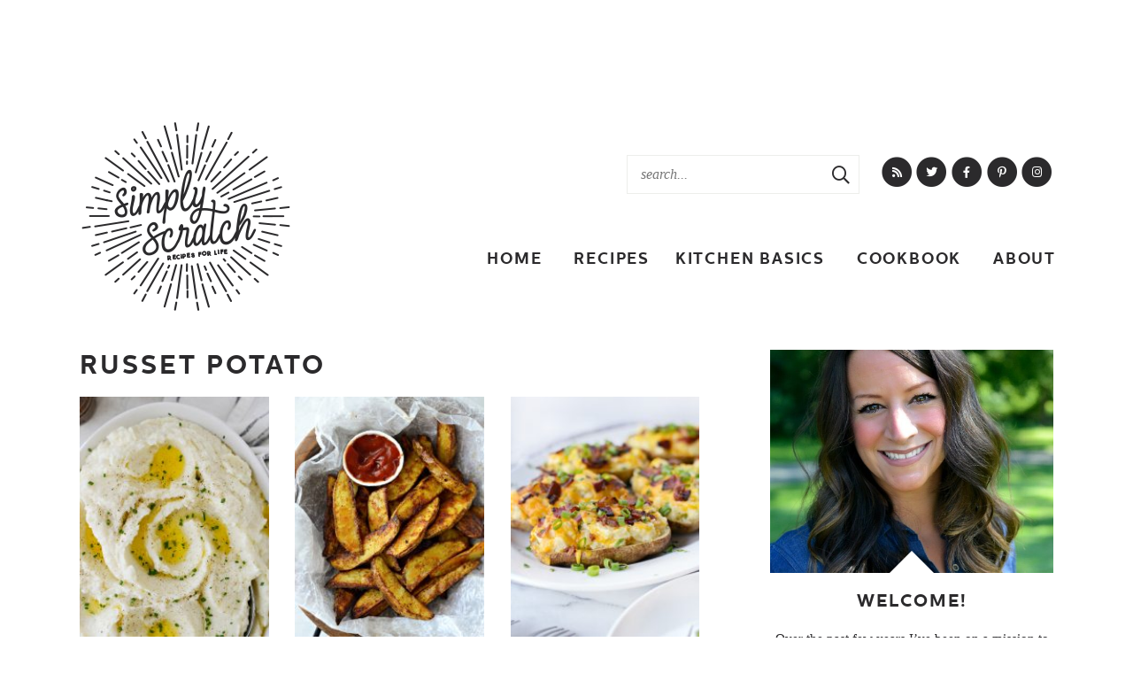

--- FILE ---
content_type: text/html
request_url: https://api.intentiq.com/profiles_engine/ProfilesEngineServlet?at=39&mi=10&dpi=936734067&pt=17&dpn=1&iiqidtype=2&iiqpcid=ff80248a-fabb-4679-8d9c-a44687e32c3a&iiqpciddate=1768791216822&pcid=8bb8cae6-20af-485f-ae38-3feb648fa734&idtype=3&gdpr=0&japs=false&jaesc=0&jafc=0&jaensc=0&jsver=0.33&testGroup=A&source=pbjs&ABTestingConfigurationSource=group&abtg=A&vrref=https%3A%2F%2Fwww.simplyscratch.com%2Ftag%2Frusset-potato%2F
body_size: 53
content:
{"abPercentage":97,"adt":1,"ct":2,"isOptedOut":false,"data":{"eids":[]},"dbsaved":"false","ls":true,"cttl":86400000,"abTestUuid":"g_86f9889b-d100-4b2c-96b5-f878436a0b88","tc":9,"sid":-17909239}

--- FILE ---
content_type: text/html; charset=utf-8
request_url: https://www.google.com/recaptcha/api2/aframe
body_size: 264
content:
<!DOCTYPE HTML><html><head><meta http-equiv="content-type" content="text/html; charset=UTF-8"></head><body><script nonce="3S_-lfd2oyEJlhHitN7MVg">/** Anti-fraud and anti-abuse applications only. See google.com/recaptcha */ try{var clients={'sodar':'https://pagead2.googlesyndication.com/pagead/sodar?'};window.addEventListener("message",function(a){try{if(a.source===window.parent){var b=JSON.parse(a.data);var c=clients[b['id']];if(c){var d=document.createElement('img');d.src=c+b['params']+'&rc='+(localStorage.getItem("rc::a")?sessionStorage.getItem("rc::b"):"");window.document.body.appendChild(d);sessionStorage.setItem("rc::e",parseInt(sessionStorage.getItem("rc::e")||0)+1);localStorage.setItem("rc::h",'1768791221516');}}}catch(b){}});window.parent.postMessage("_grecaptcha_ready", "*");}catch(b){}</script></body></html>

--- FILE ---
content_type: text/plain; charset=utf-8
request_url: https://ads.adthrive.com/http-api/cv2
body_size: 10842
content:
{"om":["00xbjwwl","03621zun","06htwlxm","08298189wfv","08qi6o59","0929nj63","097orecv","0Io8g4mTQr4","0av741zl","0b0m8l4f","0c298picd1q","0cpicd1q","0fhptxpv","0iyi1awv","0ka5pd9v","0sm4lr19","0uyv1734","1","10011/140f603d0287260f11630805a1b59b3f","10011/168b08762f91180e1df5cf476e12f4b7","10011/355d8eb1e51764705401abeb3e81c794","10011/6d6f4081f445bfe6dd30563fe3476ab4","10011/7c4e417c23ab5a5c1377558d6e8ba25b","10011/e74e28403778da6aabd5867faa366aee","1011_302_56233481","1011_302_56233486","1011_302_56233491","1011_302_56233500","1011_302_56233549","1011_302_56233551","1011_302_56233555","1011_302_56233618","1011_302_56233674","1011_302_56233686","1011_302_56651430","1011_302_56651456","1011_302_56651538","1011_302_56651553","1011_302_56651599","1011_302_57035095","1011_302_57050982","1011_302_57055490","1011_302_57055553","1028_8728253","10310289136970_462615833","10ua7afe","110_576777115309199355","110_576857699833602496","11142692","11212184","11509227","11633433","1185:1610326628","1185:1610326629","1185:1610326727","1185:1610326728","11896988","11928168","11999803","12010080","12010084","12010088","12123650","12142259","12151247","12219552","12219554","12219555","12219562","12219591","12219633","12219634","124682_625","124684_168","124843_8","124844_20","124848_7","124853_7","12837806","12850754","12850755","12850756","1374w81n","13mvd7kb","14298xoyqyz","14xoyqyz","1610326628","1610326728","16x7UEIxQu8","17_23487704","17_24104726","17_24632120","17_24632123","17_24655280","17_24683312","17_24683315","17_24683317","17_24696313","17_24696320","17_24696334","17_24696337","17_24766942","17_24766947","17_24766959","17_24766964","17_24766967","17_24766977","17_24766984","17_24766988","17_24767207","17_24767217","17_24767222","17_24767226","17_24767229","17_24767233","17_24767234","17_24767239","17_24767241","17_24767245","17_24767248","17_24767579","17k5v2f6","1832l91i","1891/84813","1986:699021174","19ijfw1a","19r1igh7","1dwefsfs","1ktgrre1","1n7ce9xi","1r7rfn75","1v298bx0kpk","1vo0zc6d","1zjn1epv","1zp8pjcw","1zuc5d3f","1zx7wzcw","202430_200_EAAYACog7t9UKc5iyzOXBU.xMcbVRrAuHeIU5IyS9qdlP9IeJGUyBMfW1N0_","202430_200_EAAYACogfp82etiOdza92P7KkqCzDPazG1s0NmTQfyLljZ.q7ScyBDr2wK8_","206_551337","2132:42828302","2132:43672714","2132:45483959","2132:45519398","2132:45562715","2132:45596424","2132:45919811","2132:45941257","2132:45999649","2132:46037199","2149:12123650","2149:12151096","2149:12156461","2149:12160736","2179:579593739337040696","2179:585139266317201118","2179:587183202622605216","2179:588366512778827143","2179:588463996220411211","2179:588837179414603875","2179:588969843258627169","2179:589318202881681006","2179:594033992319641821","21d1d5ee-2669-4d42-b1c4-bde4290dba1c","2249:553781814","2249:581439030","2249:647637518","2249:672917669","2249:703430542","2249:703669956","2249:704251784","2307:00xbjwwl","2307:0b0m8l4f","2307:0ka5pd9v","2307:0uyv1734","2307:1vo0zc6d","2307:1zuc5d3f","2307:28u7c6ez","2307:2i8t2rx0","2307:2zz883h7","2307:31yw6nyu","2307:45astvre","2307:4fk9nxse","2307:4qxmmgd2","2307:4rfhl2qu","2307:5jesg1yh","2307:5loeumqb","2307:5u5mcq2i","2307:74scwdnj","2307:77gj3an4","2307:794di3me","2307:7xb3th35","2307:8fdfc014","2307:8orkh93v","2307:98xzy0ek","2307:9mspm15z","2307:9nex8xyd","2307:9t6gmxuz","2307:a566o9hb","2307:bj4kmsd6","2307:bu0fzuks","2307:c1hsjx06","2307:cki44jrm","2307:cymho2zs","2307:ddd2k10l","2307:dif1fgsg","2307:ekv63n6v","2307:fmmrtnw7","2307:fphs0z2t","2307:g749lgab","2307:g80wmwcu","2307:gsr6rila","2307:gvotpm74","2307:hauz7f6h","2307:hf9ak5dg","2307:jd035jgw","2307:ky0y4b7y","2307:kz8629zd","2307:ll8m2pwk","2307:lp37a2wq","2307:mxccm4gg","2307:np9yfx64","2307:ouycdkmq","2307:qq1yf9hr","2307:qts6c5p3","2307:rmttmrq8","2307:s2ahu2ae","2307:s4s41bit","2307:t4zab46q","2307:tty470r7","2307:u2cc9kzv","2307:uk9x4xmh","2307:uz8dk676","2307:vkqnyng8","2307:wt0wmo2s","2307:xc88kxs9","2307:xe7etvhg","2307:xm7xmowz","2307:ykdctaje","2307:zj3di034","2307:zlulb9sp","2307:zxl8as7s","2319_66419_9131942","2319_66419_9563633","23654caf-59cd-44f4-bfa0-d35d1049c282","23786257","239024629","239604426","2409_15064_70_85445175","2409_15064_70_85807320","2409_15064_70_85808977","2409_15064_70_85808987","2409_15064_70_85809016","2409_15064_70_85809046","2409_25495_176_CR52092918","2409_25495_176_CR52092920","2409_25495_176_CR52092921","2409_25495_176_CR52092923","2409_25495_176_CR52092954","2409_25495_176_CR52092956","2409_25495_176_CR52092957","2409_25495_176_CR52092959","2409_25495_176_CR52150651","2409_25495_176_CR52153848","2409_25495_176_CR52153849","2409_25495_176_CR52175340","2409_25495_176_CR52178314","2409_25495_176_CR52178315","2409_25495_176_CR52178316","2409_25495_176_CR52186411","2409_25495_176_CR52188001","24598434","24598437","246638579","24694809","247292475","24732878","25_0l51bbpm","25_13mvd7kb","25_52qaclee","25_53v6aquw","25_6bfbb9is","25_87z6cimm","25_8b5u826e","25_9l06fx6u","25_ctfvpw6w","25_fjzzyur4","25_hgrz3ggo","25_m2n177jy","25_o4jf439x","25_op9gtamy","25_oz31jrd0","25_pz8lwofu","25_sgaw7i5o","25_sqmqxvaf","25_ti0s3bz3","25_tqejxuf9","25_utberk8n","25_w3ez2pdd","25_xz6af56d","25_yi6qlg3p","25_ztlksnbe","25_zwzjgvpw","262592","2662_199916_8153731","2662_200562_7546334","2662_200562_8172720","2662_200562_8172741","2662_200562_8182931","2662_255125_T26309109","2676:80070324","2676:80070342","2676:80070356","2676:85480675","2676:85480685","2676:85807294","2676:85807301","2676:85807307","2676:85807320","2676:85807343","2709prc8","2711_64_11999803","2711_64_12142265","2711_64_12147059","2711_64_12151096","2711_64_12160736","2715_9888_262592","2715_9888_551337","2729809prc8","2760:176_CR52092918","2760:176_CR52092921","2760:176_CR52175340","2760:176_CR52178316","2760:176_CR52186411","27s3hbtl","28347469","28933536","28u7c6ez","29414696","29414711","29414845","2974:8168473","29_687541009","29_695879895","29_696964702","2_206_554471","2i8t2rx0","2kbya8ki","2v2984qwpp9","2v4qwpp9","2wgqelaj","2y5a5qhb","2yor97dj","306_24694809","306_24732878","306_24767241","306_24767248","306_24767577","308_125204_11","31qdo7ks","31yw6nyu","32975686","3335_25247_700109379","3335_25247_700109389","3335_25247_700109391","3335_25247_700109393","33419345","33419362","33608492","33608759","33627470","33627671","34182009","3490:CR52055522","3490:CR52092918","3490:CR52092920","3490:CR52092921","3490:CR52092923","3490:CR52175339","3490:CR52178314","3490:CR52178315","3490:CR52178316","3490:CR52212688","3490:CR52223710","3490:CR52223725","3490:CR52223939","34945989","34eys5wu","34tgtmqk","35912746","3658_136236_clpej29x","3658_136236_fphs0z2t","3658_15032_qq1yf9hr","3658_15078_emgupcal","3658_15085_gp71mc8o","3658_15696_34eys5wu","3658_15936_2i8t2rx0","3658_179904_1vo0zc6d","3658_18008_u2cc9kzv","3658_18152_nrlkfmof","3658_20625_794di3me","3658_210546_ww9yxw2a","3658_22079_mne39gsk","3658_22898_T26278394","3658_229286_kniwm2we","3658_582283_xe7etvhg","3658_603555_bj4kmsd6","3658_67113_77gj3an4","36_46_11063302","36_46_11125455","36_46_11999803","36_46_12160736","3702_139777_24765461","3702_139777_24765466","3702_139777_24765468","3702_139777_24765477","3702_139777_24765544","37ac4e67-4fde-43bc-849d-76afc2b762d6","381513943572","38557829","38557841","3858:9023542","3858:9389668","3858:9563633","39303318","39350186","3LMBEkP-wis","3f736bc0-aa4b-497c-aeb9-b681379dfc95","3o6augn1","40854655","409_216326","409_216366","409_216382","409_216384","409_216386","409_216387","409_216396","409_216406","409_216408","409_216416","409_216504","409_216506","409_216596","409_220149","409_220344","409_220349","409_220366","409_223589","409_223593","409_223599","409_225975","409_225978","409_225980","409_225982","409_225983","409_225987","409_225988","409_225990","409_225993","409_226312","409_226314","409_226321","409_226322","409_226326","409_226342","409_226346","409_226352","409_226361","409_226372","409_226375","409_227223","409_227224","409_227226","409_228054","409_228059","409_228349","409_228351","409_228354","409_228356","409_228358","409_228362","409_228363","409_228373","409_228380","409_228381","409_228385","409_230711","409_230713","409_230714","409_230717","409_230718","409_230727","42146013","42174068","42231859","42604842","439246469228","43a7ptxe","43ij8vfd","44629254","45519398","458901553568","45astvre","45v886tf","4642109_46_12123650","4642109_46_12142259","46774819-6b5f-42b7-911c-83683bd5bf76","46_12123650","47745534","47869802","481703827","485027845327","48574716","48594493","48673705","48739100","48739106","48877306","48877327","49064328","49123012","49175728","49176617","4947806","49584115","4972638","4972640","4afca42j","4fk9nxse","4ghpg1az","4nir51xd","4qxmmgd2","4rfhl2qu","4tgls8cg","4zai8e8t","501_76_54849761-3e17-44c3-b668-808315323fd3","50479792","50525751","50904949","51372355","51372397","51372410","521_425_203499","521_425_203500","521_425_203501","521_425_203504","521_425_203505","521_425_203506","521_425_203508","521_425_203509","521_425_203511","521_425_203513","521_425_203514","521_425_203515","521_425_203516","521_425_203518","521_425_203519","521_425_203522","521_425_203524","521_425_203525","521_425_203526","521_425_203529","521_425_203535","521_425_203536","521_425_203542","521_425_203543","521_425_203546","521_425_203614","521_425_203615","521_425_203617","521_425_203620","521_425_203621","521_425_203623","521_425_203632","521_425_203633","521_425_203635","521_425_203644","521_425_203659","521_425_203660","521_425_203663","521_425_203668","521_425_203671","521_425_203672","521_425_203674","521_425_203675","521_425_203677","521_425_203678","521_425_203680","521_425_203681","521_425_203683","521_425_203686","521_425_203687","521_425_203689","521_425_203690","521_425_203692","521_425_203693","521_425_203695","521_425_203698","521_425_203699","521_425_203700","521_425_203702","521_425_203705","521_425_203706","521_425_203708","521_425_203711","521_425_203712","521_425_203714","521_425_203715","521_425_203728","521_425_203729","521_425_203730","521_425_203731","521_425_203732","521_425_203733","521_425_203736","521_425_203738","521_425_203741","521_425_203742","521_425_203744","521_425_203745","521_425_203748","521_425_203750","521_425_203864","521_425_203867","521_425_203868","521_425_203869","521_425_203871","521_425_203873","521_425_203874","521_425_203877","521_425_203878","521_425_203879","521_425_203882","521_425_203884","521_425_203885","521_425_203887","521_425_203892","521_425_203893","521_425_203894","521_425_203897","521_425_203898","521_425_203900","521_425_203901","521_425_203902","521_425_203905","521_425_203907","521_425_203908","521_425_203912","521_425_203917","521_425_203921","521_425_203924","521_425_203926","521_425_203928","521_425_203932","521_425_203934","521_425_203936","521_425_203938","521_425_203939","521_425_203940","521_425_203945","521_425_203946","521_425_203947","521_425_203948","521_425_203950","521_425_203952","521_425_203953","521_425_203956","521_425_203957","521_425_203961","521_425_203965","521_425_203970","521_425_203973","521_425_203975","521_425_203977","521_425_203981","52qaclee","53v6aquw","54165249","54276607","542854698","54424044","54779847","54779873","549423","549634","5510:cymho2zs","5510:kecbwzbd","5510:ouycdkmq","5510:p0yfzusz","5510:qq1yf9hr","5510:quk7w53j","5510:uk9x4xmh","5510:v9k6m2b0","5510:yvwm7me2","55116643","55116647","55167461","55178669","553458","553781220","554470","5563_66529_OADD2.1316115555006019_1AQHLLNGQBND5SG","5563_66529_OADD2.7284328140867_1QMTXCF8RUAKUSV9ZP","5563_66529_OADD2.7284328163393_196P936VYRAEYC7IJY","5563_66529_OADD2.7559582096013_1FZLSWE2MK83R27K0F","5563_66529_OAIP.104c050e6928e9b8c130fc4a2b7ed0ac","5563_66529_OAIP.1a822c5c9d55f8c9ff283b44f36f01c3","5563_66529_OAIP.1c76eaab97db85bd36938f82604fa570","5563_66529_OAIP.2bcbe0ac676aedfd4796eb1c1b23f62f","5563_66529_OAIP.42b6cf446e6e28a6feded14340c6b528","5563_66529_OAIP.7139dd6524c85e94ad15863e778f376a","5563_66529_OAIP.886a95394ddb663b2ceb1fedf55c8499","5563_66529_OAIP.9c62694587a73ecad6d84f2ff7b6a040","5563_66529_OAIP.d03f9785127812e0d8d7c2ef72e44c47","5563_66529_OAIP.d540ea934248101dd4168581ea5252a0","5563_66529_OAIP.e30feee754b5e1f5fc20b80d8db77282","5563_66529_U2VhcmNoQWQjODI2MDEyMjE3NzU5ODAjMjMzNDQwMDYyNTg1MDU2NQ==","55672289","55726028","55726194","557_409_216366","557_409_216396","557_409_220139","557_409_220333","557_409_220336","557_409_220343","557_409_220344","557_409_220354","557_409_223589","557_409_223599","557_409_225988","557_409_226312","557_409_226352","557_409_228054","557_409_228055","557_409_228064","557_409_228065","557_409_228074","557_409_228105","557_409_228113","557_409_228349","557_409_228351","557_409_228354","557_409_228363","557_409_230713","557_409_230714","557_409_230718","557_409_230729","557_409_235503","558_93_13mvd7kb","558_93_cv2huqwc","558_93_dif1fgsg","558_93_m2n177jy","558_93_op9gtamy","558_93_oz31jrd0","558_93_sqmqxvaf","558_93_xe7etvhg","558_93_ztlksnbe","558_93_zwzjgvpw","55965333","56018481","560_74_18236268","560_74_18236270","560_74_18236330","560_74_18268075","560_74_18268083","5626536529","56341213","56617509","56619923","56632487","56635908","56635955","5670:8168586","56794606","56824595","576777115309199355","576857699833602496","579121053608376283","58117282","58117332","5826529107","58310259131_553781814","583652883178231326","587183202622605216","587410525","589318202881681006","591283456202345442","59664236","59664278","59751569","59751572","59813347","59816685","59818357","59873208","59873222","59873223","59873224","59873227","59873228","59873230","5989_84349_553781814","5ia3jbdy","5iujftaz","5jesg1yh","5loeumqb","60146222","60168597","6026528269","60398729","60618585","60618611","60765154","609577512","60f5a06w","61085224","61102880","61174500","61174505","61174524","61210719","61214738","61231626","61456734","61901937","61916211","61916223","61916225","61916229","61916233","61932920","61932925","61932933","61932957","62187798","6226505231","6226505239","6226508011","6226508465","6226514001","6226522293","6226530649","6250_66552_1096282993","6250_66552_1112487743","6250_66552_1114688213","6250_66552_1114985353","6250_66552_916993094","6250_66552_917052004","6250_66552_T26308731","627225143","627227759","627290883","627301267","627309156","627309159","627506494","62799585","628015148","628086965","628223277","628444259","628444349","628444433","628444439","628456307","628456310","628456313","628456379","628456382","628456391","628622163","628622166","628622169","628622172","628622241","628622244","628622247","628622250","628683371","628687043","628687157","628687460","628687463","628803013","628841673","628990952","629007394","629009180","629167998","629168001","629168010","629168565","629171196","629171202","629234167","629255550","629350437","62946736","62946743","62946748","629488423","62957351","62959959","62959980","62977989","62980383","62981075","629817930","62987257","629984747","630137823","63054108","63063274","63088929","6365_61796_725871022959","6365_61796_729220897126","6365_61796_742174851279","6365_61796_784844652399","6365_61796_784880263591","6365_61796_784880274628","6365_61796_784880275657","6365_61796_784971491009","6365_61796_785326944621","6365_61796_785326944648","6365_61796_785452880867","6365_61796_785452909130","6365_61796_788913549806","6365_61796_793303452475","63t6qg56","645287520","645291104","651637459","651637461","651637462","6547_67916_3b8K61oR16TVBAy0TGq5","6547_67916_OWBkOMr5SoHXZw8LYAUe","6547_67916_Ob2vxL8KJ9Ff7EK6oqH0","6547_67916_XXAejocRrZTeLJFy9DZE","6547_67916_Z1dAKGODu0KSfQ57oR4V","6547_67916_a8NNmweZ7Jyl75Mg6on5","6547_67916_iflJdTKADrJ4kKZz81h0","6547_67916_o6ItJkaOJcOQHD6Fb3uG","6547_67916_yhzVvaO1p8y7bv5wuy09","659216891404","659713728691","668547507","668547546","673321656","676lzlnk","67swazxr","680_99480_692218958","680_99480_696964702","680_99480_700109377","680_99480_700109379","680_99480_700109383","680_99480_700109389","680_99480_700109391","680_99480_700109393","687541009","688078501","690_99485_1610326728","692193668","695879872","695879875","695879889","695879895","695879898","695879922","696314600","696332890","697084427","697189865","697189873","697189885","697189892","697189963","697189982","697190006","697241337","697525780","697525781","697525791","697525795","697525824","697525832","697876985","697876994","697876997","697876998","697876999","697893297","697893422","698474944","698637276","698637285","698637296","699183155","699812344","699812857","699813340","699824707","6bfbb9is","6c7c34b1-31b9-4a22-972a-e9b53331ee0a","6cqn9jfm","6lmy2lg0","6mrds7pc","6n75eq9i","6p9v1joo","6rbncy53","6zt4aowl","700109383","700109389","701276081","701278089","702397981","703739287","703896118","703930635","703930636","703943411","705913077","722434589030","725271087996","730465715401","731763889434","7354_138543_79507196","7354_138543_83443827","7354_138543_85445145","7354_138543_85445175","7354_138543_85445179","7354_138543_85445183","7354_138543_85807320","7354_138543_85807343","7354_138543_85808988","7354_138543_85809016","7354_138543_85809050","7354_138543_86470694","7354_138543_86470702","74243_74_18268075","74987682","76odrdws","77gj3an4","7809342","786935973586","78827816","78827864","78827881","793266622530","794di3me","7969_149355_43672714","7969_149355_45361388","7969_149355_45919811","7969_149355_45999649","7969_149355_45999652","7969_149355_46039215","79b749ad-de2e-45d4-8b8e-103eb4e9b888","7cmeqmw8","7ddfaee6-c359-4318-8f22-76f8fb8f8c06","7dslv0f8","7e35c31a-465d-468f-9752-958aff8f17f4","7fc6xgyo","7i30xyr5","7jvs1wj8","7qIE6HPltrY","7sf7w6kh","7vlmjnq0","7xb3th35","80ec5mhd","8152859","8152878","8152879","8153721","8172734","82286757","8341_230731_579593739337040696","8341_230731_585139266317201118","8341_230731_588463996220411211","8341_230731_588837179414603875","8341_230731_588969843258627169","8341_230731_590157627360862445","8341_230731_594033992319641821","83443883","83447104","83447129","83447286","83447294","83447296","84298l3vyeo","8509cbab-065f-4ac8-905a-c46af2ed513e","85444959","85444966","85445123","85445129","85445175","85445183","85445193","855c614c-8620-4f88-bf4c-77034c8d9489","85704632","85807320","85807326","85807343","85807351","85808977","85808981","85808987","85809016","85809022","85809046","85809052","85914605","85954323","85954330","85954629","86112923","86470584","86470694","86509229","86621325","86621333","86621334","86621346","86621362","86621380","86621426","86621450","8666/87feac90a39a46fc478dd6042af9e7cc","86888333","8788725","89ef29e9-58a1-4829-b482-d2cabd0e9fd0","8ax1f5n9","8b5u826e","8fdfc014","8o298rkh93v","8orkh93v","8w2984klwi4","8w4klwi4","8y2y355b","9057/0328842c8f1d017570ede5c97267f40d","9057/211d1f0fa71d1a58cabee51f2180e38f","90_11928168","90_12219552","90_12219553","90_12219554","90_12219555","90_12219562","90_12219563","90_12219592","90_12219633","90_12219634","90_12491645","90_12491656","90_12491684","90_12491685","90_12491687","90_12850756","9128691","9131942","9193269","9195c41f-554f-4486-8a56-c510ebdbeb1c","92526ef1-df02-45d6-8932-f03767338034","9277591","9349189","9375007","9388490","93azyd79","9563632","9563633","9579d3ba-83be-4b9b-8369-1a584a1c1841","9632594","97298fzsz2a","97_8152859","97_8152883","97_8152885","97fzsz2a","97tc94in","98xzy0ek","9a469f3e-959b-42df-8f85-09e28a455879","9krcxphu","9l06fx6u","9nex8xyd","9r15vock","9rqgwgyb","9t6gmxuz","EgI9bxPD1QI","FC8Gv9lZIb0","HFN_IsGowZU","JK8rCq1Svp0","LOf3Lc38MkU","NplsJAxRH1w","SJE22kX-KcQ","YM34v0D1p1g","YlnVIl2d84o","a0oxacu8","a197dc92-a7cf-4a67-9dc8-f95baf5669d8","a2uqytjp","a481b66d-b9c1-4cc5-a010-4dc45e98ba1b","a4nw4c6t","a55fh6ja","a566o9hb","a7w365s6","a9rnhyzc","aYEy4bDVcvU","abhu2o6t","ac91c634-e664-4c96-9a7a-1d817e3fa939","ad93t9yy","ag5h5euo","ajbyfzx8","amwckby6","avbnqcx8","axw5pt53","b3sqze11","b41rck4a","b55bc81c-e093-47da-b6ae-54ac13d193cb","b66cbf22-284c-4d35-bd5e-40228b9a3d89","b758fc9d-3803-4a1b-ad94-e82bcf927078","b90cwbcd","bd9da640-bd06-4825-ac4b-f682377673a8","be4hm1i2","bhcgvwxj","bj2984kmsd6","bj4kmsd6","bmvwlypm","bpwmigtk","bu0fzuks","c-Mh5kLIzow","c0350c22-11cc-4ad9-b4df-b54684cfdf6b","c1hsjx06","c22985t9p0u","c25t9p0u","c75hp4ji","cd29840m5wq","cd40m5wq","cegbqxs1","ch5fuz3g","ck298i44jrm","cki44jrm","co17kfxk","cpn7gwek","cqant14y","cr-08zaqf93u9vd","cr-1fghe68cu9vd","cr-1fghe68cuatj","cr-1ge4t3pzu9vd","cr-1oplzoysu9vd","cr-1oplzoysuatj","cr-1oplzoysubwe","cr-1oplzoysubxe","cr-1vhtij9aubwe","cr-1zv4of0wubxe","cr-3f8qyes3u9vd","cr-3f8qyes3ubwe","cr-3kc0l701u9vd","cr-3kc0l701ubwe","cr-4dajtwgmuatj","cr-6ovjht2eu9vd","cr-6ovjht2euatj","cr-6ovjht2eubwe","cr-6ovjht2eubxe","cr-72occ8olu9vd","cr-72occ8oluatj","cr-97pzzgzrubqk","cr-97y25lzsubqk","cr-98qxyf5uubqk","cr-98ru5i4uu8rm","cr-98ru5i5rubxf","cr-98ru5j2qubxf","cr-98ru5j2su8rm","cr-98ru5j2su9xg","cr-98ru5j2subxf","cr-98ru5j2tu8rm","cr-98ru5j2tubxf","cr-98xywk4vu8rm","cr-98xywk4vu9xg","cr-98xywk4vubxf","cr-99bo9kj0u9vd","cr-99bo9kj0ubwe","cr-9hxzbqc08jrgv2","cr-Bitc7n_p9iw__vat__49i_k_6v6_h_jce2vj5h_9v3kalhnq","cr-Bitc7n_p9iw__vat__49i_k_6v6_h_jce2vj5h_G0l9Rdjrj","cr-Bitc7n_p9iw__vat__49i_k_6v6_h_jce2vj5h_I4lo9gokm","cr-Bitc7n_p9iw__vat__49i_k_6v6_h_jce2vj5h_ZUFnU4yjl","cr-Bitc7n_p9iw__vat__49i_k_6v6_h_jce2vj5h_buspHgokm","cr-Bitc7n_p9iw__vat__49i_k_6v6_h_jce2vj5h_yApYgdjrj","cr-a9s2xf8vubwj","cr-aaqt0j5vubwj","cr-aaqt0j8subwj","cr-aaqt0k0tubwj","cr-aaqt0k1pubwj","cr-aaqt0kzrubwj","cr-aav1zg0qubwj","cr-aav1zg0rubwj","cr-aav22g0wubwj","cr-aav22g1subwj","cr-aav22g2tubwj","cr-aav22g2wubwj","cr-aavwye0pubwj","cr-aavwye0vubwj","cr-aavwye1uubwj","cr-aawz2m3vubwj","cr-aawz2m3yubwj","cr-aawz2m4yubwj","cr-aawz2m5xubwj","cr-aawz2m6pubwj","cr-aawz3f0uubwj","cr-aawz3f0wubwj","cr-aawz3f1rubwj","cr-aawz3f2tubwj","cr-aawz3f3qubwj","cr-aawz3f3uubwj","cr-aawz3f3xubwj","cr-aawz3f3yubwj","cr-aawz3i5pubwj","cr-ej81irimubxe","cr-eoow4zx1u9vd","cr-erbryyfpubwe","cr-etupep94u9vd","cr-etupep94ubxe","cr-f6puwm2xw7tf1","cr-f6puwm2yu7tf1","cr-f6puwm2yw7tf1","cr-ghun4f53u9vd","cr-ghun4f53uatj","cr-ghun4f53ubwe","cr-ghun4f53ubxe","cr-h6q46o706lrgv2","cr-hxf9stx0u9vd","cr-jgshc7lxuatj","cr-jyx0gh8iu9vd","cr-kz4ol95lubwe","cr-lj2vgezau9vd","cr-lj2vgezaubwe","cr-n352w0abuatj","cr-n352w0abubwe","cr-nv6lwc1iuatj","cr-pdu3rl4xu9vd","cr-pdu3rl4xuatj","cr-ptd6scc4u9vd","cr-qh64pkvtu9vd","cr-sk1vaer4u9vd","cr-submez76uatj","cr-u8cu3kinuatj","cr-u8cu3kinubwe","cr-w5suf4cpubwe","cr-wm8psj6gubwe","cr-wvy9pnlnu9vd","cr-wvy9pnlnuatj","cr-wvy9pnlnubwe","cr-wvy9pnlnubxe","cr-x5xes1ejubwe","cr-xu1ullzyu9vd","cr223-dcptwd6vy7tm2","cv2huqwc","cymho2zs","czt3qxxp","d4298pqkecm","d8298ijy7f2","d8ijy7f2","daw00eve","dc8d076c-bdca-47b3-b013-d4c1ec524dd4","dd298d2k10l","ddd2k10l","ddr52z0n","dg2WmFvzosE","dhd27ung","dif1fgsg","dsugp5th","dwghal43","dwjp56fe","e10bef06-e47c-4583-a240-36096fa11117","e26xdxpa","e2c76his","e2f57c48-3fb1-459a-ab84-fe7f37bd74b4","e406ilcq","e4bf210c-2d69-4658-967f-b2490b3c8711","e88b3a9a-ddf1-4581-9ebb-71e2a5f73f81","eb9vjo1r","edaca3d0-829a-4a62-8c97-3ec6fdc2758a","edspht56","ekck35lf","ekocpzhh","ekv63n6v","emgupcal","extremereach_creative_76559239","ey8vsnzk","f0u03q6w","fae4ee72-9a38-4d01-8f9d-2b9b01bb4960","fde1r3pi","fdjuanhs","fdujxvyb","feueU8m1y4Y","fjp0ceax","fjzzyur4","fmbxvfw0","fmmrtnw7","fo6td3w5","fp298hs0z2t","fphs0z2t","fryszyiz","ft79er7MHcU","fv85xz0v","fwpo5wab","g2ozgyf2","g3tr58j9","g4iapksj","g4kw4fir","g529811rwow","g5egxitt","g6418f73","g749lgab","g80wmwcu","ge4kwk32","gjwam5dw","gsez3kpt","gv298otpm74","gvotpm74","h32sew6s","h5298p8x4yp","h5p8x4yp","h828fwf4","hauz7f6h","heb21q1u","hf9ak5dg","hgrz3ggo","homyiq6b","hq4q6fa3","hqz7anxg","hu2988cf63l","hueqprai","hxxrc6st","hzonbdnu","i2aglcoy","i776wjt4","i7sov9ry","i8q65k6g","i90isgt0","iaqttatc","irMqs4j41TM","j1lb4tiq","j39smngx","j4r0agpc","j5j8jiab","j6rba5gh","jci9uj40","jd035jgw","jdmljx89","jf0p7mje","jonxsolf","jx298rvgonh","k37d20v0","k6mxdk4o","k83t7fjn","kecbwzbd","kgqovbkw","kk5768bd","klqiditz","kniwm2we","kpia35q1","ksaxiumz","ksrdc5dk","kz8629zd","l1keero7","l2zwpdg7","l45j4icj","lc408s2k","ll8m2pwk","llejctn7","lmkhu9q3","lp37a2wq","lqik9cb3","ltgwjglo","lu0m1szw","lui7w03k","lz23iixx","m2n177jy","m3wzasds","m9tz4e6u","mf9hp67j","min949in","mk19vci9","mmr74uc4","mne39gsk","mnzinbrt","mqj8o5pz","mtdvv3rp","mtsc0nih","mxccm4gg","n3egwnq7","ndestypq","nfucnkws","nn71e0z5","np9yfx64","nrlkfmof","nv0uqrqm","o0l1fyrl","o1298jh90l5","o4jf439x","ocnesxs5","oczmkbuu","oe31iwxh","ofoon6ir","ofr83ln0","op9gtamy","ot91zbhz","ou298ycdkmq","ouycdkmq","ov298eppo2h","ox6po8bg","oz2983ry6sr","oz31jrd0","oz3ry6sr","p0yfzusz","p7176b0m","piwneqqj","plth4l1a","poc1p809","ppn03peq","ppvl1dzu","prq4f8da","ptb9camj","pte4wl23","pvu20l8t","pz8lwofu","q1tdTfCk8Lw","q67hxR5QUHo","q79txt07","q7tzkqp6","q9plh3qd","qCQnxJ3C04M","qJtq2KMoDZK0fBpGYf2X","qM1pWMu_Q2s","qaoxvuy4","qen3mj4l","qq1yf9hr","qq2981yf9hr","qqvgscdx","qts6c5p3","quk7w53j","qx169s69","qx298yinqse","qxyinqse","r3298co354x","r35763xz","r3co354x","r9y7hwmp","rcfcy8ae","riaslz7g","rkqjm0j1","rmttmrq8","rrlikvt1","rup4bwce","rxj4b6nw","s2298ahu2ae","s2ahu2ae","s4s41bit","s5gryn6u","s6pbymn9","sgaw7i5o","sk3ffy7a","sk4ge5lf","sl8m2i0l","snw5f91s","sqmqxvaf","sslkianq","t2dlmwva","t3gzv5qs","t4zab46q","t58zjs8i","t5kb9pme","t69sf2tp","t73gfjqn","t8wo6x3o","ta3n09df","ti0s3bz3","tomxatk9","tp444w6e","tqejxuf9","tsf8xzNEHyI","u2cc9kzv","u3i8n6ef","u3l3a6je","u7863qng","uf7vbcrs","uhebin5g","ujqkqtnh","uk9x4xmh","ul298u6uool","ulu6uool","usle8ijx","ut42112berk8n","utberk8n","uy5wm2fg","uz8dk676","v1oc480x","v224plyd","v4rfqxto","v6qt489s","v9k6m2b0","vbivoyo6","ven7pu1c","vfo7fqya","vkqnyng8","vnc30v3n","vosqszns","vqw5ht8r","w0e3xi7l","w3ez2pdd","w5et7cv9","w82ynfkl","wFBPTWkXhX8","wgs30pcg","wk8exctl","wt0wmo2s","wxfnrapl","x420t9me","x716iscu","xdaezn6y","xe2987etvhg","xe7etvhg","xg9x5bs4","xha9gvui","xhcpnehk","xi0pzcw8","xjq9sbpc","xm7xmowz","xtxa8s2d","xwhet1qh","xz6af56d","xzwdm9b7","y51tr986","ygmhp6c6","yi6qlg3p","yl9likui","yq5t5meg","yvwm7me2","yxvw3how","z014jm23","zfexqyi5","zibvsmsx","zj3di034","zui0lm52","zvdz58bk","zvfjb0vm","zwzjgvpw","zxl8as7s","7979132","7979135"],"pmp":[],"adomains":["1md.org","a4g.com","about.bugmd.com","acelauncher.com","adameve.com","adelion.com","adp3.net","advenuedsp.com","aibidauction.com","aibidsrv.com","akusoli.com","allofmpls.org","arkeero.net","ato.mx","avazutracking.net","avid-ad-server.com","avid-adserver.com","avidadserver.com","aztracking.net","bc-sys.com","bcc-ads.com","bidderrtb.com","bidscube.com","bizzclick.com","bkserving.com","bksn.se","brightmountainads.com","bucksense.io","bugmd.com","ca.iqos.com","capitaloneshopping.com","cdn.dsptr.com","clarifion.com","clean.peebuster.com","cotosen.com","cs.money","cwkuki.com","dallasnews.com","dcntr-ads.com","decenterads.com","derila-ergo.com","dhgate.com","dhs.gov","digitaladsystems.com","displate.com","doyour.bid","dspbox.io","envisionx.co","ezmob.com","fla-keys.com","fmlabsonline.com","g123.jp","g2trk.com","gadgetslaboratory.com","gadmobe.com","getbugmd.com","goodtoknowthis.com","gov.il","grosvenorcasinos.com","guard.io","hero-wars.com","holts.com","howto5.io","http://bookstofilm.com/","http://countingmypennies.com/","http://fabpop.net/","http://folkaly.com/","http://gameswaka.com/","http://gowdr.com/","http://gratefulfinance.com/","http://outliermodel.com/","http://profitor.com/","http://tenfactorialrocks.com/","http://vovviral.com/","https://instantbuzz.net/","https://www.royalcaribbean.com/","ice.gov","imprdom.com","justanswer.com","liverrenew.com","longhornsnuff.com","lovehoney.com","lowerjointpain.com","lymphsystemsupport.com","meccabingo.com","media-servers.net","medimops.de","miniretornaveis.com","mobuppsrtb.com","motionspots.com","mygrizzly.com","myiq.com","myrocky.ca","national-lottery.co.uk","nbliver360.com","ndc.ajillionmax.com","nibblr-ai.com","niutux.com","nordicspirit.co.uk","notify.nuviad.com","notify.oxonux.com","own-imp.vrtzads.com","paperela.com","paradisestays.site","parasiterelief.com","peta.org","pfm.ninja","photoshelter.com","pixel.metanetwork.mobi","pixel.valo.ai","plannedparenthood.org","plf1.net","plt7.com","pltfrm.click","printwithwave.co","privacymodeweb.com","rangeusa.com","readywind.com","reklambids.com","ri.psdwc.com","royalcaribbean.com","royalcaribbean.com.au","rtb-adeclipse.io","rtb-direct.com","rtb.adx1.com","rtb.kds.media","rtb.reklambid.com","rtb.reklamdsp.com","rtb.rklmstr.com","rtbadtrading.com","rtbsbengine.com","rtbtradein.com","saba.com.mx","safevirus.info","securevid.co","seedtag.com","servedby.revive-adserver.net","shift.com","simple.life","smrt-view.com","swissklip.com","taboola.com","tel-aviv.gov.il","temu.com","theoceanac.com","track-bid.com","trackingintegral.com","trading-rtbg.com","trkbid.com","truthfinder.com","unoadsrv.com","usconcealedcarry.com","uuidksinc.net","vabilitytech.com","vashoot.com","vegogarden.com","viewtemplates.com","votervoice.net","vuse.com","waardex.com","wapstart.ru","wayvia.com","wdc.go2trk.com","weareplannedparenthood.org","webtradingspot.com","www.royalcaribbean.com","xapads.com","xiaflex.com","yourchamilia.com"]}

--- FILE ---
content_type: text/plain
request_url: https://rtb.openx.net/openrtbb/prebidjs
body_size: -227
content:
{"id":"91d8bf3f-778f-43fc-8f46-83abe07fa1d7","nbr":0}

--- FILE ---
content_type: text/plain
request_url: https://rtb.openx.net/openrtbb/prebidjs
body_size: -227
content:
{"id":"a56c2db1-9899-47ff-ace5-3cd8a3a5ba84","nbr":0}

--- FILE ---
content_type: text/plain
request_url: https://rtb.openx.net/openrtbb/prebidjs
body_size: -227
content:
{"id":"2d3ad17c-ee0c-4e5d-ad72-85b5c33221aa","nbr":0}

--- FILE ---
content_type: text/plain
request_url: https://rtb.openx.net/openrtbb/prebidjs
body_size: -85
content:
{"id":"7a1135e9-bf8b-4c06-802c-72b9aaaea734","nbr":0}

--- FILE ---
content_type: text/plain
request_url: https://rtb.openx.net/openrtbb/prebidjs
body_size: -227
content:
{"id":"30916df6-a271-4dc2-bf7b-7f47ee5f3156","nbr":0}

--- FILE ---
content_type: text/plain; charset=UTF-8
request_url: https://at.teads.tv/fpc?analytics_tag_id=PUB_17002&tfpvi=&gdpr_consent=&gdpr_status=22&gdpr_reason=220&ccpa_consent=&sv=prebid-v1
body_size: 56
content:
NTVkYzQ2OGEtYjc0OC00NWVjLWE4N2MtYTIxZGIwNjAwOGY0IzgtNA==